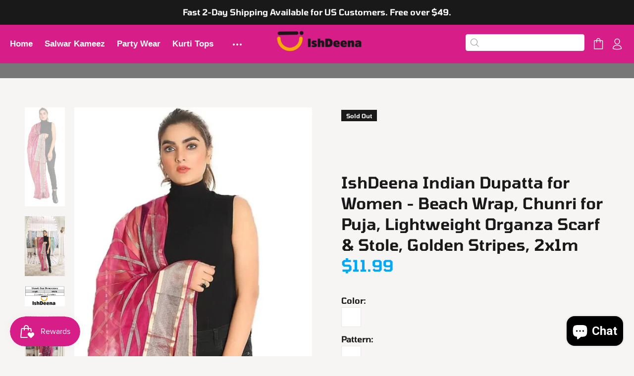

--- FILE ---
content_type: text/javascript; charset=utf-8
request_url: https://ishdeena.com/products/ishdeena-indian-dupatta-for-women-beach-wrap-chunri-for-puja-lightweight-organza-scarf-stole-golden-stripes-2x1m-v28ac1022s1id5.js
body_size: 2014
content:
{"id":8262469124392,"title":"IshDeena Indian Dupatta for Women - Beach Wrap, Chunri for Puja, Lightweight Organza Scarf \u0026 Stole, Golden Stripes, 2x1m","handle":"ishdeena-indian-dupatta-for-women-beach-wrap-chunri-for-puja-lightweight-organza-scarf-stole-golden-stripes-2x1m-v28ac1022s1id5","description":" ➤ 🌸 Fabric Details - Polyester ➤ 🌸 Craft and Decorations - Woven patterns  ➤ 🌸 Length \u0026amp; Style - 2 meters long and 1 meter wide  ➤ 🌸 Care - Hand Wash. Line Dry.  ➤ Occasion\/Use = Party, Functions, Get Together, Gifts || Extra Details – Lining\/Inner – No; Pockets – No; Sleeves – Long; Sleeves Opening – Regular; Neck – Round, V-Neck, or Collared; Side Slits - Open | IshDeena - \"Just Real, You Get What You See!\"Elevate Your Style with IshDeena Indian Dupattas: Featuring lightweight polyester fabric, our versatile dupatta is perfect for Indian wear, beach wraps, and chunri for puja. Don't miss the chance to add a touch of elegance to your outfit. \u003cb\u003eEmbrace Your Ethnic Elegance\u003c\/b\u003e\u003cbr\u003e\u003cbr\u003e\nOur IshDeena Indian Dupattas are designed to make you feel graceful and elegant, effortlessly. Made from lightweight polyester fabric and adorned with beautiful woven golden stripes, these dupattas are perfect for adding a touch of luxury to your Indian or Pakistani attire. Experience the softness and comfort of our high-quality dupattas, and flaunt your unique style statement.\u003cbr\u003e\u003cbr\u003e\n\n\u003cb\u003eVersatile Accessory for All Occasions\u003c\/b\u003e\u003cbr\u003e\u003cbr\u003e\nWhether you're attending a festive event, visiting a temple, or enjoying a day at the beach, our IshDeena Indian Dupattas cater to all your fashion needs. The generous size of 2 meters long and 1 meter wide allows for versatile styling as a headwrap, scarf, or stole. Choose from a wide range of vibrant colors to match your outfits and showcase your personality.\u003cbr\u003e\u003cbr\u003e\n\n\u003cb\u003eEasy Maintenance for Lasting Beauty\u003c\/b\u003e\u003cbr\u003e\u003cbr\u003e\nPreserve the beauty of your IshDeena Indian Dupattas with our easy care instructions. Simply hand wash your dupatta with gentle detergent to maintain the fabric and golden stripes' pristine condition. Enjoy the long-lasting quality of our dupattas, and make them an essential addition to your wardrobe.\u003cbr\u003e\u003cbr\u003e ","published_at":"2023-05-09T19:02:22-04:00","created_at":"2023-05-09T19:02:36-04:00","vendor":"IshDeena","type":"1 Piece Scarf","tags":["1P-Dupatta","1PSC","Dupatta","issues","Organza","Scarf","Stoles","V28AC1022S1"],"price":1199,"price_min":1199,"price_max":1199,"available":false,"price_varies":false,"compare_at_price":1199,"compare_at_price_min":1199,"compare_at_price_max":1199,"compare_at_price_varies":false,"variants":[{"id":45078162997544,"title":"Geometric \/ Rouge Pink","option1":"Geometric","option2":"Rouge Pink","option3":null,"sku":"1P-V28AC1022S1-ROU-ID5","requires_shipping":true,"taxable":true,"featured_image":{"id":42515245367592,"product_id":8262469124392,"position":1,"created_at":"2023-05-14T12:23:45-04:00","updated_at":"2025-01-30T12:06:40-05:00","alt":"IshDeena Indian Dupatta for Women - Beach Wrap, Chunri for Puja, Lightweight Organza Scarf \u0026 Stole, Golden Stripes, 2x1m - IshDeena","width":830,"height":2048,"src":"https:\/\/cdn.shopify.com\/s\/files\/1\/0044\/2482\/6968\/products\/ishdeena-indian-dupatta-for-women-beach-wrap-chunri-for-puja-lightweight-organza-scarf-stole-golden-stripes-2x1m-931802.jpg?v=1738256800","variant_ids":[45078162997544]},"available":false,"name":"IshDeena Indian Dupatta for Women - Beach Wrap, Chunri for Puja, Lightweight Organza Scarf \u0026 Stole, Golden Stripes, 2x1m - Geometric \/ Rouge Pink","public_title":"Geometric \/ Rouge Pink","options":["Geometric","Rouge Pink"],"price":1199,"weight":91,"compare_at_price":1199,"inventory_management":"shopify","barcode":"697777616451","featured_media":{"alt":"IshDeena Indian Dupatta for Women - Beach Wrap, Chunri for Puja, Lightweight Organza Scarf \u0026 Stole, Golden Stripes, 2x1m - IshDeena","id":34876555100456,"position":1,"preview_image":{"aspect_ratio":0.405,"height":2048,"width":830,"src":"https:\/\/cdn.shopify.com\/s\/files\/1\/0044\/2482\/6968\/products\/ishdeena-indian-dupatta-for-women-beach-wrap-chunri-for-puja-lightweight-organza-scarf-stole-golden-stripes-2x1m-931802.jpg?v=1738256800"}},"requires_selling_plan":false,"selling_plan_allocations":[]}],"images":["\/\/cdn.shopify.com\/s\/files\/1\/0044\/2482\/6968\/products\/ishdeena-indian-dupatta-for-women-beach-wrap-chunri-for-puja-lightweight-organza-scarf-stole-golden-stripes-2x1m-931802.jpg?v=1738256800","\/\/cdn.shopify.com\/s\/files\/1\/0044\/2482\/6968\/files\/ishdeena-indian-dupatta-for-women-beach-wrap-chunri-for-puja-lightweight-organza-scarf-stole-golden-stripes-2x1m-668348.jpg?v=1738256801","\/\/cdn.shopify.com\/s\/files\/1\/0044\/2482\/6968\/files\/ishdeena-indian-dupatta-for-women-beach-wrap-chunri-for-puja-lightweight-organza-scarf-stole-golden-stripes-2x1m-440886.jpg?v=1738256800","\/\/cdn.shopify.com\/s\/files\/1\/0044\/2482\/6968\/files\/ishdeena-indian-dupatta-for-women-beach-wrap-chunri-for-puja-lightweight-organza-scarf-stole-golden-stripes-2x1m-700617.jpg?v=1738256801","\/\/cdn.shopify.com\/s\/files\/1\/0044\/2482\/6968\/files\/ishdeena-indian-dupatta-for-women-beach-wrap-chunri-for-puja-lightweight-organza-scarf-stole-golden-stripes-2x1m-152143.jpg?v=1738256801","\/\/cdn.shopify.com\/s\/files\/1\/0044\/2482\/6968\/files\/ishdeena-indian-dupatta-for-women-beach-wrap-chunri-for-puja-lightweight-organza-scarf-stole-golden-stripes-2x1m-784499.jpg?v=1738256801"],"featured_image":"\/\/cdn.shopify.com\/s\/files\/1\/0044\/2482\/6968\/products\/ishdeena-indian-dupatta-for-women-beach-wrap-chunri-for-puja-lightweight-organza-scarf-stole-golden-stripes-2x1m-931802.jpg?v=1738256800","options":[{"name":"Color","position":1,"values":["Geometric"]},{"name":"Pattern","position":2,"values":["Rouge Pink"]}],"url":"\/products\/ishdeena-indian-dupatta-for-women-beach-wrap-chunri-for-puja-lightweight-organza-scarf-stole-golden-stripes-2x1m-v28ac1022s1id5","media":[{"alt":"IshDeena Indian Dupatta for Women - Beach Wrap, Chunri for Puja, Lightweight Organza Scarf \u0026 Stole, Golden Stripes, 2x1m - IshDeena","id":34876555100456,"position":1,"preview_image":{"aspect_ratio":0.405,"height":2048,"width":830,"src":"https:\/\/cdn.shopify.com\/s\/files\/1\/0044\/2482\/6968\/products\/ishdeena-indian-dupatta-for-women-beach-wrap-chunri-for-puja-lightweight-organza-scarf-stole-golden-stripes-2x1m-931802.jpg?v=1738256800"},"aspect_ratio":0.405,"height":2048,"media_type":"image","src":"https:\/\/cdn.shopify.com\/s\/files\/1\/0044\/2482\/6968\/products\/ishdeena-indian-dupatta-for-women-beach-wrap-chunri-for-puja-lightweight-organza-scarf-stole-golden-stripes-2x1m-931802.jpg?v=1738256800","width":830},{"alt":"IshDeena Indian Dupatta for Women - Beach Wrap, Chunri for Puja, Lightweight Organza Scarf \u0026 Stole, Golden Stripes, 2x1m - IshDeena","id":34873216205096,"position":2,"preview_image":{"aspect_ratio":0.667,"height":2048,"width":1365,"src":"https:\/\/cdn.shopify.com\/s\/files\/1\/0044\/2482\/6968\/files\/ishdeena-indian-dupatta-for-women-beach-wrap-chunri-for-puja-lightweight-organza-scarf-stole-golden-stripes-2x1m-668348.jpg?v=1738256801"},"aspect_ratio":0.667,"height":2048,"media_type":"image","src":"https:\/\/cdn.shopify.com\/s\/files\/1\/0044\/2482\/6968\/files\/ishdeena-indian-dupatta-for-women-beach-wrap-chunri-for-puja-lightweight-organza-scarf-stole-golden-stripes-2x1m-668348.jpg?v=1738256801","width":1365},{"alt":"IshDeena Indian Dupatta for Women - Beach Wrap, Chunri for Puja, Lightweight Organza Scarf \u0026 Stole, Golden Stripes, 2x1m - IshDeena","id":34873217712424,"position":3,"preview_image":{"aspect_ratio":1.972,"height":425,"width":838,"src":"https:\/\/cdn.shopify.com\/s\/files\/1\/0044\/2482\/6968\/files\/ishdeena-indian-dupatta-for-women-beach-wrap-chunri-for-puja-lightweight-organza-scarf-stole-golden-stripes-2x1m-440886.jpg?v=1738256800"},"aspect_ratio":1.972,"height":425,"media_type":"image","src":"https:\/\/cdn.shopify.com\/s\/files\/1\/0044\/2482\/6968\/files\/ishdeena-indian-dupatta-for-women-beach-wrap-chunri-for-puja-lightweight-organza-scarf-stole-golden-stripes-2x1m-440886.jpg?v=1738256800","width":838},{"alt":"IshDeena Indian Dupatta for Women - Beach Wrap, Chunri for Puja, Lightweight Organza Scarf \u0026 Stole, Golden Stripes, 2x1m - IshDeena","id":34873219186984,"position":4,"preview_image":{"aspect_ratio":0.667,"height":2048,"width":1365,"src":"https:\/\/cdn.shopify.com\/s\/files\/1\/0044\/2482\/6968\/files\/ishdeena-indian-dupatta-for-women-beach-wrap-chunri-for-puja-lightweight-organza-scarf-stole-golden-stripes-2x1m-700617.jpg?v=1738256801"},"aspect_ratio":0.667,"height":2048,"media_type":"image","src":"https:\/\/cdn.shopify.com\/s\/files\/1\/0044\/2482\/6968\/files\/ishdeena-indian-dupatta-for-women-beach-wrap-chunri-for-puja-lightweight-organza-scarf-stole-golden-stripes-2x1m-700617.jpg?v=1738256801","width":1365},{"alt":"IshDeena Indian Dupatta for Women - Beach Wrap, Chunri for Puja, Lightweight Organza Scarf \u0026 Stole, Golden Stripes, 2x1m - IshDeena","id":34873221120296,"position":5,"preview_image":{"aspect_ratio":0.667,"height":2048,"width":1365,"src":"https:\/\/cdn.shopify.com\/s\/files\/1\/0044\/2482\/6968\/files\/ishdeena-indian-dupatta-for-women-beach-wrap-chunri-for-puja-lightweight-organza-scarf-stole-golden-stripes-2x1m-152143.jpg?v=1738256801"},"aspect_ratio":0.667,"height":2048,"media_type":"image","src":"https:\/\/cdn.shopify.com\/s\/files\/1\/0044\/2482\/6968\/files\/ishdeena-indian-dupatta-for-women-beach-wrap-chunri-for-puja-lightweight-organza-scarf-stole-golden-stripes-2x1m-152143.jpg?v=1738256801","width":1365},{"alt":"IshDeena Indian Dupatta for Women - Beach Wrap, Chunri for Puja, Lightweight Organza Scarf \u0026 Stole, Golden Stripes, 2x1m - IshDeena","id":34873222136104,"position":6,"preview_image":{"aspect_ratio":0.667,"height":2048,"width":1365,"src":"https:\/\/cdn.shopify.com\/s\/files\/1\/0044\/2482\/6968\/files\/ishdeena-indian-dupatta-for-women-beach-wrap-chunri-for-puja-lightweight-organza-scarf-stole-golden-stripes-2x1m-784499.jpg?v=1738256801"},"aspect_ratio":0.667,"height":2048,"media_type":"image","src":"https:\/\/cdn.shopify.com\/s\/files\/1\/0044\/2482\/6968\/files\/ishdeena-indian-dupatta-for-women-beach-wrap-chunri-for-puja-lightweight-organza-scarf-stole-golden-stripes-2x1m-784499.jpg?v=1738256801","width":1365}],"requires_selling_plan":false,"selling_plan_groups":[]}

--- FILE ---
content_type: application/javascript; charset=utf-8
request_url: https://searchanise-ef84.kxcdn.com/preload_data.3g4K0B7S2a.js
body_size: 588
content:
window.Searchanise.preloadedSuggestions=['kurtis tunic','pakistani kurtis','size small','chiffon dupatta','linen printed','chikankari embroidered','embroidered suit','buy one get one free','cotton short kurtis','pakistani linen','party wear','extra small','ishdeena party wear formal outfits indian pakistani wedding dresses for women designer','indian kurtis','cotton kurti','daily wear','indian clothing','3x linen','kurtis tunics','patiala salwar','lawn suits','ishdeena elegant cotton kurtis for women ready to wear tunic tops for ladies one piece','readymade salwar','linen suit','long indian tunic','short kurti','kurta bogo','women kurtis','lawn salwar kameez indian dresses for women ready to wear embroidered','shalwar kameez','short kurta','ishdeena women party wear','chiffon dresses','small kurta','women unstitched','trousers colors','three piece white suit','wedding clothes','pakistan dresses','linen wool','white kurta','xx large','white kameez','porcelain i22s4','velvet suits','sizes small','linen kurti','pajama set linen fabric shirt','3 piece set','womens tops','lehenga choli','bogo offers on kurtis collections','khadi kurtis','return policies','linen shalwar','wedding dress','embroidered linen suits','return policy','sleeve tops','black and white','gown floor','yellow and pink','designer suit for party','indian styles','women dresses','self jacquard','blue suits','pajama set linen fabric','salwar kameez suit','rayon tunics','white kurta short','black and gold','floral suit','lawn printed','x small','embroidery top','indian style','latest style','large indigo 1121s1','ishdeena cotton myrtle green salwar','salwar kameez','indian shirts','khaddar 3 piece suit','engagement dress','long dress','green kurtis','white trouser','extra large honey 081s1','mega deal buy one get one free','khadi kurtis/tunics','indian dresses for women party wear','trousers material','mens clothes','stitched kurti'];

--- FILE ---
content_type: text/plain;charset=UTF-8, text/javascript
request_url: https://app.crazyload.io/pageview?shop=ishdeena.myshopify.com
body_size: 62
content:
// 1769000557267 | ishdeena.myshopify.com | 410